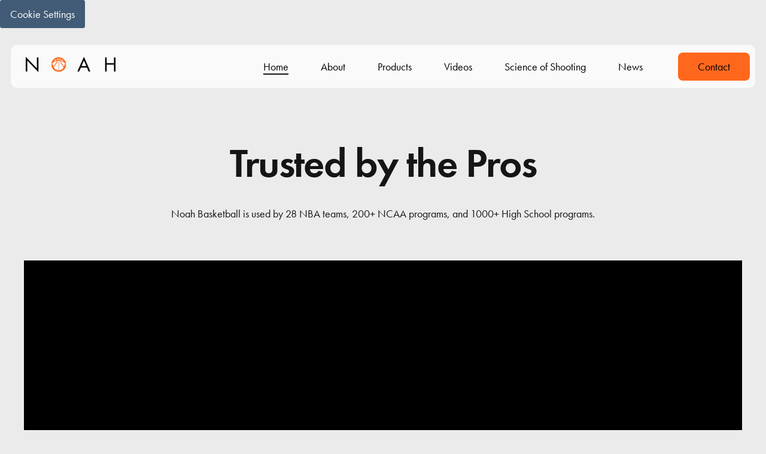

--- FILE ---
content_type: text/html; charset=UTF-8
request_url: https://www.noahbasketball.com/
body_size: 12236
content:
<!doctype html><html lang="en"><head>
    <meta charset="utf-8">
    <title>Noah Basketball</title>
    <link rel="shortcut icon" href="https://www.noahbasketball.com/hubfs/favicon-57x57.png">
    <meta name="description" content="Whether in the gym, the driveway or the living room, Noah Basketball provides tools for finding the perfect shot.">
    <link rel="stylesheet" href="https://use.typekit.net/bkl7pjz.css">
    
    
    
    
    <!-- Add the slick-theme.css if you want default styling -->
    <link rel="stylesheet" type="text/css" href="//cdn.jsdelivr.net/npm/slick-carousel@1.8.1/slick/slick.css">
    <!-- Add the slick-theme.css if you want default styling -->
    <link rel="stylesheet" type="text/css" href="//cdn.jsdelivr.net/npm/slick-carousel@1.8.1/slick/slick-theme.css">
    
<!--     <script src="//cdnjs.cloudflare.com/ajax/libs/ScrollMagic/2.0.7/ScrollMagic.min.js"></script>
    <script src="//cdnjs.cloudflare.com/ajax/libs/ScrollMagic/2.0.7/plugins/debug.addIndicators.min.js"></script> -->
    
<!--     <script>
      // init controller
      var controller = new ScrollMagic.Controller();
    </script> -->
<meta name="viewport" content="width=device-width, initial-scale=1">

    <script src="/hs/hsstatic/jquery-libs/static-1.1/jquery/jquery-1.7.1.js"></script>
<script>hsjQuery = window['jQuery'];</script>
    <meta property="og:description" content="Whether in the gym, the driveway or the living room, Noah Basketball provides tools for finding the perfect shot.">
    <meta property="og:title" content="Noah Basketball">
    <meta name="twitter:description" content="Whether in the gym, the driveway or the living room, Noah Basketball provides tools for finding the perfect shot.">
    <meta name="twitter:title" content="Noah Basketball">

    

    
    <style>
a.cta_button{-moz-box-sizing:content-box !important;-webkit-box-sizing:content-box !important;box-sizing:content-box !important;vertical-align:middle}.hs-breadcrumb-menu{list-style-type:none;margin:0px 0px 0px 0px;padding:0px 0px 0px 0px}.hs-breadcrumb-menu-item{float:left;padding:10px 0px 10px 10px}.hs-breadcrumb-menu-divider:before{content:'›';padding-left:10px}.hs-featured-image-link{border:0}.hs-featured-image{float:right;margin:0 0 20px 20px;max-width:50%}@media (max-width: 568px){.hs-featured-image{float:none;margin:0;width:100%;max-width:100%}}.hs-screen-reader-text{clip:rect(1px, 1px, 1px, 1px);height:1px;overflow:hidden;position:absolute !important;width:1px}
</style>

<link rel="stylesheet" href="https://www.noahbasketball.com/hubfs/hub_generated/template_assets/1/159913426484/1761612671876/template_main.min.css">
<link rel="stylesheet" href="https://www.noahbasketball.com/hubfs/hub_generated/template_assets/1/159913266176/1761612668406/template_theme-overrides.min.css">
<link rel="stylesheet" href="https://www.noahbasketball.com/hubfs/hub_generated/template_assets/1/157293511079/1761612662063/template_noah2024.min.css">
<link rel="stylesheet" href="https://www.noahbasketball.com/hubfs/hub_generated/module_assets/1/157292819088/1742244837002/module_Menu_Section.min.css">
<link rel="stylesheet" href="https://7052064.fs1.hubspotusercontent-na1.net/hubfs/7052064/hub_generated/module_assets/1/-35056501883/1768491036416/module_video.min.css">

  <style>
    #oembed_container-widget_1714425512756 .oembed_custom-thumbnail_icon svg {
      fill: #ffffff;
    }
  </style>

<link rel="stylesheet" href="https://www.noahbasketball.com/hubfs/hub_generated/template_assets/1/161095339167/1761612661984/template_splide.min.css">
<link rel="stylesheet" href="https://www.noahbasketball.com/hubfs/hub_generated/module_assets/1/158303394737/1742244879915/module_Testimonial_Slider.min.css">

    <style>
        #hs_cos_wrapper_widget_1709167035624 .slider__container {}

#hs_cos_wrapper_widget_1709167035624 .hs-gallery-slider-main__arrow .splide__arrow {}

#hs_cos_wrapper_widget_1709167035624 .hs-gallery-slider-main__arrow .splide__arrow svg {}

#hs_cos_wrapper_widget_1709167035624 .splide__slide--image { border-radius:100px; }

#hs_cos_wrapper_widget_1709167035624 .splide__slide--caption {}

#hs_cos_wrapper_widget_1709167035624 .hs-gallery-slider-main__arrow .splide__arrow--prev svg { transform:scaleX(1); }

#hs_cos_wrapper_widget_1709167035624 .hs-gallery-slider-main__arrow .splide__arrow svg { margin-top:0.25rem; }

#hs_cos_wrapper_widget_1709167035624 .splide__pagination__page,
#hs_cos_wrapper_widget_1709167035624 .splide__toggle {}

#hs_cos_wrapper_widget_1709167035624 .splide__slide--content__wrapper h1,
#hs_cos_wrapper_widget_1709167035624 .splide__slide--content__wrapper h2,
#hs_cos_wrapper_widget_1709167035624 .splide__slide--content__wrapper h3,
#hs_cos_wrapper_widget_1709167035624 .splide__slide--content__wrapper h4,
#hs_cos_wrapper_widget_1709167035624 .splide__slide--content__wrapper h5 {
  font-weight:var(--font-family-medium);
  font-size:50px;
}

    </style>

<link rel="stylesheet" href="https://www.noahbasketball.com/hubfs/hub_generated/module_assets/1/157585640577/1742244864144/module_Shot_Counter.min.css">
<link rel="stylesheet" href="https://www.noahbasketball.com/hubfs/hub_generated/module_assets/1/157292819105/1742244848330/module_Social_Follow.min.css">

<style>
  #hs_cos_wrapper_footer_social .social-links__icon {
    background-color: rgba(55, 55, 57,1.0);
    border-radius: 50px
  }
  #hs_cos_wrapper_footer_social .social-links__icon svg {
    fill: #ffffff;
    height: 15px;
    width: 15px;
  }
  #hs_cos_wrapper_footer_social .social-links__icon:hover,
  #hs_cos_wrapper_footer_social .social-links__icon:focus,
  #hs_cos_wrapper_footer_social .social-links__icon:active {
    background-color: rgba(255, 104, 28,1.0);
  }
  #hs_cos_wrapper_footer_social .social-links__icon:hover svg,
  #hs_cos_wrapper_footer_social .social-links__icon:focus svg,
  #hs_cos_wrapper_footer_social .social-links__icon:active svg {
    fill: #ffffff;
  }
</style>

<style>
  @font-face {
    font-family: "Poppins";
    font-weight: 400;
    font-style: normal;
    font-display: swap;
    src: url("/_hcms/googlefonts/Poppins/regular.woff2") format("woff2"), url("/_hcms/googlefonts/Poppins/regular.woff") format("woff");
  }
  @font-face {
    font-family: "Poppins";
    font-weight: 700;
    font-style: normal;
    font-display: swap;
    src: url("/_hcms/googlefonts/Poppins/700.woff2") format("woff2"), url("/_hcms/googlefonts/Poppins/700.woff") format("woff");
  }
</style>

<!-- Editor Styles -->
<style id="hs_editor_style" type="text/css">
#hs_cos_wrapper_widget_1710234253451  { color: #151515 !important; display: block !important; text-align: center !important }
#hs_cos_wrapper_widget_1710234253451  p , #hs_cos_wrapper_widget_1710234253451  li , #hs_cos_wrapper_widget_1710234253451  span , #hs_cos_wrapper_widget_1710234253451  label , #hs_cos_wrapper_widget_1710234253451  h1 , #hs_cos_wrapper_widget_1710234253451  h2 , #hs_cos_wrapper_widget_1710234253451  h3 , #hs_cos_wrapper_widget_1710234253451  h4 , #hs_cos_wrapper_widget_1710234253451  h5 , #hs_cos_wrapper_widget_1710234253451  h6  { color: #151515 !important }
#hs_cos_wrapper_widget_1713552350467  { display: block !important; font-size: 28px !important; padding-bottom: 20px !important; text-align: center !important }
#hs_cos_wrapper_widget_1713552350467  p , #hs_cos_wrapper_widget_1713552350467  li , #hs_cos_wrapper_widget_1713552350467  span , #hs_cos_wrapper_widget_1713552350467  label , #hs_cos_wrapper_widget_1713552350467  h1 , #hs_cos_wrapper_widget_1713552350467  h2 , #hs_cos_wrapper_widget_1713552350467  h3 , #hs_cos_wrapper_widget_1713552350467  h4 , #hs_cos_wrapper_widget_1713552350467  h5 , #hs_cos_wrapper_widget_1713552350467  h6  { font-size: 28px !important }
#hs_cos_wrapper_module_17135523802673  { display: block !important; font-size: 28px !important; padding-bottom: 20px !important; text-align: center !important }
#hs_cos_wrapper_module_17135523802673  p , #hs_cos_wrapper_module_17135523802673  li , #hs_cos_wrapper_module_17135523802673  span , #hs_cos_wrapper_module_17135523802673  label , #hs_cos_wrapper_module_17135523802673  h1 , #hs_cos_wrapper_module_17135523802673  h2 , #hs_cos_wrapper_module_17135523802673  h3 , #hs_cos_wrapper_module_17135523802673  h4 , #hs_cos_wrapper_module_17135523802673  h5 , #hs_cos_wrapper_module_17135523802673  h6  { font-size: 28px !important }
#hs_cos_wrapper_module_1713552407607  { display: block !important; font-size: 28px !important; padding-bottom: 20px !important; text-align: center !important }
#hs_cos_wrapper_module_1713552407607  p , #hs_cos_wrapper_module_1713552407607  li , #hs_cos_wrapper_module_1713552407607  span , #hs_cos_wrapper_module_1713552407607  label , #hs_cos_wrapper_module_1713552407607  h1 , #hs_cos_wrapper_module_1713552407607  h2 , #hs_cos_wrapper_module_1713552407607  h3 , #hs_cos_wrapper_module_1713552407607  h4 , #hs_cos_wrapper_module_1713552407607  h5 , #hs_cos_wrapper_module_1713552407607  h6  { font-size: 28px !important }
#hs_cos_wrapper_module_1713552434438  { display: block !important; font-size: 28px !important; padding-bottom: 20px !important; text-align: center !important }
#hs_cos_wrapper_module_1713552434438  p , #hs_cos_wrapper_module_1713552434438  li , #hs_cos_wrapper_module_1713552434438  span , #hs_cos_wrapper_module_1713552434438  label , #hs_cos_wrapper_module_1713552434438  h1 , #hs_cos_wrapper_module_1713552434438  h2 , #hs_cos_wrapper_module_1713552434438  h3 , #hs_cos_wrapper_module_1713552434438  h4 , #hs_cos_wrapper_module_1713552434438  h5 , #hs_cos_wrapper_module_1713552434438  h6  { font-size: 28px !important }
#hs_cos_wrapper_module_1713552438719  { display: block !important; font-size: 28px !important; padding-bottom: 20px !important; text-align: center !important }
#hs_cos_wrapper_module_1713552438719  p , #hs_cos_wrapper_module_1713552438719  li , #hs_cos_wrapper_module_1713552438719  span , #hs_cos_wrapper_module_1713552438719  label , #hs_cos_wrapper_module_1713552438719  h1 , #hs_cos_wrapper_module_1713552438719  h2 , #hs_cos_wrapper_module_1713552438719  h3 , #hs_cos_wrapper_module_1713552438719  h4 , #hs_cos_wrapper_module_1713552438719  h5 , #hs_cos_wrapper_module_1713552438719  h6  { font-size: 28px !important }
#hs_cos_wrapper_module_1713552442734  { display: block !important; font-size: 28px !important; padding-bottom: 20px !important; text-align: center !important }
#hs_cos_wrapper_module_1713552442734  p , #hs_cos_wrapper_module_1713552442734  li , #hs_cos_wrapper_module_1713552442734  span , #hs_cos_wrapper_module_1713552442734  label , #hs_cos_wrapper_module_1713552442734  h1 , #hs_cos_wrapper_module_1713552442734  h2 , #hs_cos_wrapper_module_1713552442734  h3 , #hs_cos_wrapper_module_1713552442734  h4 , #hs_cos_wrapper_module_1713552442734  h5 , #hs_cos_wrapper_module_1713552442734  h6  { font-size: 28px !important }
#hs_cos_wrapper_footer_menu_one .hs-menu-wrapper > ul  { padding-left: 0px !important; padding-right: 0px !important }
#hs_cos_wrapper_footer_copyright  { display: block !important; padding-top: 40px !important }
#hs_cos_wrapper_widget_1710234253451  { color: #151515 !important; display: block !important; text-align: center !important }
#hs_cos_wrapper_widget_1710234253451  p , #hs_cos_wrapper_widget_1710234253451  li , #hs_cos_wrapper_widget_1710234253451  span , #hs_cos_wrapper_widget_1710234253451  label , #hs_cos_wrapper_widget_1710234253451  h1 , #hs_cos_wrapper_widget_1710234253451  h2 , #hs_cos_wrapper_widget_1710234253451  h3 , #hs_cos_wrapper_widget_1710234253451  h4 , #hs_cos_wrapper_widget_1710234253451  h5 , #hs_cos_wrapper_widget_1710234253451  h6  { color: #151515 !important }
#hs_cos_wrapper_module_1713552434438  { display: block !important; font-size: 28px !important; padding-bottom: 20px !important; text-align: center !important }
#hs_cos_wrapper_module_1713552434438  p , #hs_cos_wrapper_module_1713552434438  li , #hs_cos_wrapper_module_1713552434438  span , #hs_cos_wrapper_module_1713552434438  label , #hs_cos_wrapper_module_1713552434438  h1 , #hs_cos_wrapper_module_1713552434438  h2 , #hs_cos_wrapper_module_1713552434438  h3 , #hs_cos_wrapper_module_1713552434438  h4 , #hs_cos_wrapper_module_1713552434438  h5 , #hs_cos_wrapper_module_1713552434438  h6  { font-size: 28px !important }
#hs_cos_wrapper_module_1713552438719  { display: block !important; font-size: 28px !important; padding-bottom: 20px !important; text-align: center !important }
#hs_cos_wrapper_module_1713552438719  p , #hs_cos_wrapper_module_1713552438719  li , #hs_cos_wrapper_module_1713552438719  span , #hs_cos_wrapper_module_1713552438719  label , #hs_cos_wrapper_module_1713552438719  h1 , #hs_cos_wrapper_module_1713552438719  h2 , #hs_cos_wrapper_module_1713552438719  h3 , #hs_cos_wrapper_module_1713552438719  h4 , #hs_cos_wrapper_module_1713552438719  h5 , #hs_cos_wrapper_module_1713552438719  h6  { font-size: 28px !important }
#hs_cos_wrapper_module_1713552442734  { display: block !important; font-size: 28px !important; padding-bottom: 20px !important; text-align: center !important }
#hs_cos_wrapper_module_1713552442734  p , #hs_cos_wrapper_module_1713552442734  li , #hs_cos_wrapper_module_1713552442734  span , #hs_cos_wrapper_module_1713552442734  label , #hs_cos_wrapper_module_1713552442734  h1 , #hs_cos_wrapper_module_1713552442734  h2 , #hs_cos_wrapper_module_1713552442734  h3 , #hs_cos_wrapper_module_1713552442734  h4 , #hs_cos_wrapper_module_1713552442734  h5 , #hs_cos_wrapper_module_1713552442734  h6  { font-size: 28px !important }
#hs_cos_wrapper_widget_1713552350467  { display: block !important; font-size: 28px !important; padding-bottom: 20px !important; text-align: center !important }
#hs_cos_wrapper_widget_1713552350467  p , #hs_cos_wrapper_widget_1713552350467  li , #hs_cos_wrapper_widget_1713552350467  span , #hs_cos_wrapper_widget_1713552350467  label , #hs_cos_wrapper_widget_1713552350467  h1 , #hs_cos_wrapper_widget_1713552350467  h2 , #hs_cos_wrapper_widget_1713552350467  h3 , #hs_cos_wrapper_widget_1713552350467  h4 , #hs_cos_wrapper_widget_1713552350467  h5 , #hs_cos_wrapper_widget_1713552350467  h6  { font-size: 28px !important }
#hs_cos_wrapper_module_17135523802673  { display: block !important; font-size: 28px !important; padding-bottom: 20px !important; text-align: center !important }
#hs_cos_wrapper_module_17135523802673  p , #hs_cos_wrapper_module_17135523802673  li , #hs_cos_wrapper_module_17135523802673  span , #hs_cos_wrapper_module_17135523802673  label , #hs_cos_wrapper_module_17135523802673  h1 , #hs_cos_wrapper_module_17135523802673  h2 , #hs_cos_wrapper_module_17135523802673  h3 , #hs_cos_wrapper_module_17135523802673  h4 , #hs_cos_wrapper_module_17135523802673  h5 , #hs_cos_wrapper_module_17135523802673  h6  { font-size: 28px !important }
#hs_cos_wrapper_module_1713552407607  { display: block !important; font-size: 28px !important; padding-bottom: 20px !important; text-align: center !important }
#hs_cos_wrapper_module_1713552407607  p , #hs_cos_wrapper_module_1713552407607  li , #hs_cos_wrapper_module_1713552407607  span , #hs_cos_wrapper_module_1713552407607  label , #hs_cos_wrapper_module_1713552407607  h1 , #hs_cos_wrapper_module_1713552407607  h2 , #hs_cos_wrapper_module_1713552407607  h3 , #hs_cos_wrapper_module_1713552407607  h4 , #hs_cos_wrapper_module_1713552407607  h5 , #hs_cos_wrapper_module_1713552407607  h6  { font-size: 28px !important }
.dnd_area-row-0-max-width-section-centering > .row-fluid {
  max-width: 1440px !important;
  margin-left: auto !important;
  margin-right: auto !important;
}
.dnd_area-row-1-force-full-width-section > .row-fluid {
  max-width: none !important;
}
.dnd_area-row-2-max-width-section-centering > .row-fluid {
  max-width: 800px !important;
  margin-left: auto !important;
  margin-right: auto !important;
}
.dnd_area-row-4-max-width-section-centering > .row-fluid {
  max-width: 1400px !important;
  margin-left: auto !important;
  margin-right: auto !important;
}
.dnd_area-row-5-force-full-width-section > .row-fluid {
  max-width: none !important;
}
.dnd_area-row-6-force-full-width-section > .row-fluid {
  max-width: none !important;
}
.module_17086487780587-flexbox-positioning {
  display: -ms-flexbox !important;
  -ms-flex-direction: column !important;
  -ms-flex-align: center !important;
  -ms-flex-pack: start;
  display: flex !important;
  flex-direction: column !important;
  align-items: center !important;
  justify-content: flex-start;
}
.module_17086487780587-flexbox-positioning > div {
  max-width: 100%;
  flex-shrink: 0 !important;
}
/* HubSpot Styles (default) */
.dnd_area-row-0-padding {
  padding-top: 50px !important;
  padding-bottom: 0px !important;
}
.dnd_area-row-0-background-layers {
  background-image: linear-gradient(to right, rgba(235, 235, 235, 1), rgba(235, 235, 235, 1)) !important;
  background-position: left top !important;
  background-size: auto !important;
  background-repeat: no-repeat !important;
}
.dnd_area-row-1-padding {
  padding-top: 40px !important;
}
.dnd_area-row-2-padding {
  padding-bottom: 0px !important;
}
.dnd_area-row-2-background-layers {
  background-image: linear-gradient(rgba(235, 235, 235, 1), rgba(235, 235, 235, 1)) !important;
  background-position: left top !important;
  background-size: auto !important;
  background-repeat: no-repeat !important;
}
.dnd_area-row-3-padding {
  padding-top: 40px !important;
}
.dnd_area-row-4-padding {
  padding-top: 45px !important;
  padding-bottom: 30px !important;
}
.dnd_area-row-4-background-layers {
  background-image: linear-gradient(rgba(21, 21, 22, 1), rgba(21, 21, 22, 1)) !important;
  background-position: left top !important;
  background-size: auto !important;
  background-repeat: no-repeat !important;
}
.dnd_area-row-5-padding {
  padding-top: 20px !important;
  padding-bottom: 0px !important;
  padding-left: 0px !important;
  padding-right: 0px !important;
}
.dnd_area-row-5-background-layers {
  background-image: linear-gradient(rgba(21, 21, 22, 1), rgba(21, 21, 22, 1)) !important;
  background-position: left top !important;
  background-size: auto !important;
  background-repeat: no-repeat !important;
}
.dnd_area-row-6-padding {
  padding-left: 0px !important;
  padding-right: 0px !important;
}
.dnd_area-row-6-background-layers {
  background-image: linear-gradient(rgba(21, 21, 22, 1), rgba(21, 21, 22, 1)) !important;
  background-position: left top !important;
  background-size: auto !important;
  background-repeat: no-repeat !important;
}
.dnd_area-column-5-padding {
  padding-top: 0px !important;
  padding-bottom: 0px !important;
  padding-left: 0px !important;
  padding-right: 0px !important;
}
.cell_17086484424064-padding {
  padding-left: 0px !important;
  padding-right: 0px !important;
}
.cell_17086487780585-padding {
  padding-left: 0px !important;
  padding-right: 0px !important;
}
/* HubSpot Styles (mobile) */
@media (max-width: 767px) {
  .dnd_area-row-2-padding {
    padding-top: 40px !important;
    padding-bottom: 40px !important;
  }
  .dnd_area-row-4-padding {
    padding-top: 50px !important;
  }
  .dnd_area-row-6-padding {
    padding-top: 30px !important;
  }
}
</style>
    <script type="application/ld+json">
{"@context":"https://schema.org","@type":"VideoObject","contentUrl":"https://171521.fs1.hubspotusercontent-na1.net/hubfs/171521/noah__basketball_overview.mp4","dateModified":"2025-09-08T19:08:05.003Z","duration":"PT59.455S","height":1080,"name":"noah__basketball_overview","thumbnailUrl":"https://171521.fs1.hubspotusercontent-na1.net/hubfs/171521/noah__basketball_overview.mp4/medium.jpg?t=1714425547323","uploadDate":"2024-04-18T16:52:35.529Z","width":1920}</script>


    <script data-gallery_slider-config="config_widget_1709167035624" type="application/json">
    {
        "instance_name": "config_widget_1709167035624",
        "show_thumbnails": "false",
        "show_main_arrows": "true",
        "show_dots": "false",
        "loop_slides": "true",
        "auto_advance": "true",
        "image_transition": "slide",
        "auto_advance_speed_seconds": "5",
        "slides_sizing": "natural",
        "slides_caption_position": "below",
        "thumbnail_width": "270",
        "slides_per_page": 1,
        "gap_between_slides": "15",
        "splide_i18n": {
            "prev": "Previous slide",
            "next": "Next slide",
            "first": "Go to first slide",
            "slideX": "Go to slide %s",
            "pageX": "Go to page %s",
            "play": "Start autoplay",
            "pause": "Pause autoplay",
            "carousel": "carousel",
            "select": "Select a slide to show",
            "slide": "slide",
            "slideLabel": "%s of %s"
        }
    }
    </script>


    
<!--  Added by GoogleAnalytics integration -->
<script>
var _hsp = window._hsp = window._hsp || [];
_hsp.push(['addPrivacyConsentListener', function(consent) { if (consent.allowed || (consent.categories && consent.categories.analytics)) {
  (function(i,s,o,g,r,a,m){i['GoogleAnalyticsObject']=r;i[r]=i[r]||function(){
  (i[r].q=i[r].q||[]).push(arguments)},i[r].l=1*new Date();a=s.createElement(o),
  m=s.getElementsByTagName(o)[0];a.async=1;a.src=g;m.parentNode.insertBefore(a,m)
})(window,document,'script','//www.google-analytics.com/analytics.js','ga');
  ga('create','UA-36020180-1','auto');
  ga('send','pageview');
}}]);
</script>

<!-- /Added by GoogleAnalytics integration -->

<!--  Added by GoogleAnalytics4 integration -->
<script>
var _hsp = window._hsp = window._hsp || [];
window.dataLayer = window.dataLayer || [];
function gtag(){dataLayer.push(arguments);}

var useGoogleConsentModeV2 = true;
var waitForUpdateMillis = 1000;


if (!window._hsGoogleConsentRunOnce) {
  window._hsGoogleConsentRunOnce = true;

  gtag('consent', 'default', {
    'ad_storage': 'denied',
    'analytics_storage': 'denied',
    'ad_user_data': 'denied',
    'ad_personalization': 'denied',
    'wait_for_update': waitForUpdateMillis
  });

  if (useGoogleConsentModeV2) {
    _hsp.push(['useGoogleConsentModeV2'])
  } else {
    _hsp.push(['addPrivacyConsentListener', function(consent){
      var hasAnalyticsConsent = consent && (consent.allowed || (consent.categories && consent.categories.analytics));
      var hasAdsConsent = consent && (consent.allowed || (consent.categories && consent.categories.advertisement));

      gtag('consent', 'update', {
        'ad_storage': hasAdsConsent ? 'granted' : 'denied',
        'analytics_storage': hasAnalyticsConsent ? 'granted' : 'denied',
        'ad_user_data': hasAdsConsent ? 'granted' : 'denied',
        'ad_personalization': hasAdsConsent ? 'granted' : 'denied'
      });
    }]);
  }
}

gtag('js', new Date());
gtag('set', 'developer_id.dZTQ1Zm', true);
gtag('config', 'G-98SSVEJFY0');
</script>
<script async src="https://www.googletagmanager.com/gtag/js?id=G-98SSVEJFY0"></script>

<!-- /Added by GoogleAnalytics4 integration -->

<!--  Added by GoogleTagManager integration -->
<script>
var _hsp = window._hsp = window._hsp || [];
window.dataLayer = window.dataLayer || [];
function gtag(){dataLayer.push(arguments);}

var useGoogleConsentModeV2 = true;
var waitForUpdateMillis = 1000;



var hsLoadGtm = function loadGtm() {
    if(window._hsGtmLoadOnce) {
      return;
    }

    if (useGoogleConsentModeV2) {

      gtag('set','developer_id.dZTQ1Zm',true);

      gtag('consent', 'default', {
      'ad_storage': 'denied',
      'analytics_storage': 'denied',
      'ad_user_data': 'denied',
      'ad_personalization': 'denied',
      'wait_for_update': waitForUpdateMillis
      });

      _hsp.push(['useGoogleConsentModeV2'])
    }

    (function(w,d,s,l,i){w[l]=w[l]||[];w[l].push({'gtm.start':
    new Date().getTime(),event:'gtm.js'});var f=d.getElementsByTagName(s)[0],
    j=d.createElement(s),dl=l!='dataLayer'?'&l='+l:'';j.async=true;j.src=
    'https://www.googletagmanager.com/gtm.js?id='+i+dl;f.parentNode.insertBefore(j,f);
    })(window,document,'script','dataLayer','GTM-PNNZKQT6');

    window._hsGtmLoadOnce = true;
};

_hsp.push(['addPrivacyConsentListener', function(consent){
  if(consent.allowed || (consent.categories && consent.categories.analytics)){
    hsLoadGtm();
  }
}]);

</script>

<!-- /Added by GoogleTagManager integration -->

    <link rel="canonical" href="https://www.noahbasketball.com">

<meta name="google-site-verification" content="l-RIi14T7shIP6exo8HHWsHMWhzrhj3gmhLe4M60o70">

<script src="https://use.typekit.net/tya3bqk.js"></script>
<script>try{Typekit.load({ async: true });}catch(e){}</script>

<!-- Facebook Pixel Code -->
<script>
!function(f,b,e,v,n,t,s)
{if(f.fbq)return;n=f.fbq=function(){n.callMethod?
n.callMethod.apply(n,arguments):n.queue.push(arguments)};
if(!f._fbq)f._fbq=n;n.push=n;n.loaded=!0;n.version='2.0';
n.queue=[];t=b.createElement(e);t.async=!0;
t.src=v;s=b.getElementsByTagName(e)[0];
s.parentNode.insertBefore(t,s)}(window, document,'script',
'https://connect.facebook.net/en_US/fbevents.js');
fbq('init', '494527530943234');
fbq('track', 'PageView');
</script>
<meta property="og:image" content="https://www.noahbasketball.com/hubfs/hoops-11.17%20(1).jpg">
<meta property="og:image:width" content="1080">
<meta property="og:image:height" content="808">

<meta name="twitter:image" content="https://www.noahbasketball.com/hubfs/hoops-11.17%20(1).jpg">


<meta property="og:url" content="https://www.noahbasketball.com">
<meta name="twitter:card" content="summary_large_image">





<style>
  .row-fluid-wrapper.row-depth-1.row-number-1.dnd_area_main_banner-row-0-force-full-width-section.dnd-section.dnd_area_main_banner-row-0-padding {
    box-shadow: 0 0 2px 0 rgb(128 136 141);
  }
  .row-fluid .span4 {
    margin-left: 0;
    width: 33.33%;
  }
  .homepage-cta-learn-more p {
    color: #FFF !important;
  }
  .homepage-cta-learn-more:hover p {
    color: #000 !important;
  }
  @media (max-width: 767px) {
      .row-fluid .span4 {
          width: 100%;
      }
  }
</style>

<!-- Twitter conversion tracking base code -->
<script>
!function(e,t,n,s,u,a){e.twq||(s=e.twq=function(){s.exe?s.exe.apply(s,arguments):s.queue.push(arguments);
},s.version='1.1',s.queue=[],u=t.createElement(n),u.async=!0,u.src='https://static.ads-twitter.com/uwt.js',
a=t.getElementsByTagName(n)[0],a.parentNode.insertBefore(u,a))}(window,document,'script');
twq('config','omhpf');
</script>
<!-- End Twitter conversion tracking base code -->

<!-- Start of HubSpot code snippet -->
<meta name="generator" content="HubSpot"></head><body>
<!--  Added by GoogleTagManager integration -->
<noscript><iframe src="https://www.googletagmanager.com/ns.html?id=GTM-PNNZKQT6" height="0" width="0" style="display:none;visibility:hidden"></iframe></noscript>

<!-- /Added by GoogleTagManager integration -->
<button type="button" id="hs_show_banner_button" style="background-color: #425b76; border: 1px solid #425b76;
       border-radius: 3px; padding: 10px 16px; text-decoration: none; color: #fff;
       font-family: inherit; font-size: inherit; font-weight: normal; line-height: inherit;
       text-align: left; text-shadow: none;" onclick="(function(){
  var _hsp = window._hsp = window._hsp || [];
  _hsp.push(['showBanner']);
})()">
Cookie Settings
</button>

<!-- End of HubSpot code snippet -->

  
  
    
    <div class="body-wrapper  hs-content-id-97959271805 hs-site-page page hs-content-path- hs-content-name-home  ">
    
      
      
        <div data-global-resource-path="noah2024/templates/partials/header-module.html"><header class="header">
  <div class="container-fluid">
<div class="row-fluid-wrapper">
<div class="row-fluid">
<div class="span12 widget-span widget-type-cell " style="" data-widget-type="cell" data-x="0" data-w="12">

</div><!--end widget-span -->
</div>
</div>
</div>

    

    <div class="header__main-bar">
      <div class="header__container">
        <div class="header__logo">
          <div class="logo-on-transparent">
            <div id="hs_cos_wrapper_site_logo" class="hs_cos_wrapper hs_cos_wrapper_widget hs_cos_wrapper_type_module widget-type-logo" style="" data-hs-cos-general-type="widget" data-hs-cos-type="module">
  






















  
  <span id="hs_cos_wrapper_site_logo_hs_logo_widget" class="hs_cos_wrapper hs_cos_wrapper_widget hs_cos_wrapper_type_logo" style="" data-hs-cos-general-type="widget" data-hs-cos-type="logo"><a href="/" id="hs-link-site_logo_hs_logo_widget" style="border-width:0px;border:0px;"><img src="https://www.noahbasketball.com/hs-fs/hubfs/noah-logo-black@2x.png?width=200&amp;height=35&amp;name=noah-logo-black@2x.png" class="hs-image-widget " height="35" style="height: auto;width:200px;border-width:0px;border:0px;" width="200" alt="noah-logo-black@2x" title="noah-logo-black@2x" srcset="https://www.noahbasketball.com/hs-fs/hubfs/noah-logo-black@2x.png?width=100&amp;height=18&amp;name=noah-logo-black@2x.png 100w, https://www.noahbasketball.com/hs-fs/hubfs/noah-logo-black@2x.png?width=200&amp;height=35&amp;name=noah-logo-black@2x.png 200w, https://www.noahbasketball.com/hs-fs/hubfs/noah-logo-black@2x.png?width=300&amp;height=53&amp;name=noah-logo-black@2x.png 300w, https://www.noahbasketball.com/hs-fs/hubfs/noah-logo-black@2x.png?width=400&amp;height=70&amp;name=noah-logo-black@2x.png 400w, https://www.noahbasketball.com/hs-fs/hubfs/noah-logo-black@2x.png?width=500&amp;height=88&amp;name=noah-logo-black@2x.png 500w, https://www.noahbasketball.com/hs-fs/hubfs/noah-logo-black@2x.png?width=600&amp;height=105&amp;name=noah-logo-black@2x.png 600w" sizes="(max-width: 200px) 100vw, 200px"></a></span>
</div>
          </div>
          <div class="logo-on-white">
            <div id="hs_cos_wrapper_site_logo_2" class="hs_cos_wrapper hs_cos_wrapper_widget hs_cos_wrapper_type_module widget-type-logo" style="" data-hs-cos-general-type="widget" data-hs-cos-type="module">
  






















  
  <span id="hs_cos_wrapper_site_logo_2_hs_logo_widget" class="hs_cos_wrapper hs_cos_wrapper_widget hs_cos_wrapper_type_logo" style="" data-hs-cos-general-type="widget" data-hs-cos-type="logo"><a href="/" id="hs-link-site_logo_2_hs_logo_widget" style="border-width:0px;border:0px;"><img src="https://www.noahbasketball.com/hs-fs/hubfs/noah-logo-black@2x.png?width=200&amp;height=35&amp;name=noah-logo-black@2x.png" class="hs-image-widget " height="35" style="height: auto;width:200px;border-width:0px;border:0px;" width="200" alt="noah-logo-black@2x" title="noah-logo-black@2x" srcset="https://www.noahbasketball.com/hs-fs/hubfs/noah-logo-black@2x.png?width=100&amp;height=18&amp;name=noah-logo-black@2x.png 100w, https://www.noahbasketball.com/hs-fs/hubfs/noah-logo-black@2x.png?width=200&amp;height=35&amp;name=noah-logo-black@2x.png 200w, https://www.noahbasketball.com/hs-fs/hubfs/noah-logo-black@2x.png?width=300&amp;height=53&amp;name=noah-logo-black@2x.png 300w, https://www.noahbasketball.com/hs-fs/hubfs/noah-logo-black@2x.png?width=400&amp;height=70&amp;name=noah-logo-black@2x.png 400w, https://www.noahbasketball.com/hs-fs/hubfs/noah-logo-black@2x.png?width=500&amp;height=88&amp;name=noah-logo-black@2x.png 500w, https://www.noahbasketball.com/hs-fs/hubfs/noah-logo-black@2x.png?width=600&amp;height=105&amp;name=noah-logo-black@2x.png 600w" sizes="(max-width: 200px) 100vw, 200px"></a></span>
</div>
          </div>
          
          
        </div>

        
        <div class="header__menu">
            <input type="checkbox" id="nav-toggle">
            <label class="header__navigation-toggle" for="nav-toggle">
              <span class="header__mobile-menu-icon"></span>
            </label>
            <div class="header__navigation">
              <div id="hs_cos_wrapper_header_navigation_primary" class="hs_cos_wrapper hs_cos_wrapper_widget hs_cos_wrapper_type_module" style="" data-hs-cos-general-type="widget" data-hs-cos-type="module">





























<nav aria-label="Main menu" class="navigation-primary">
  
  
  <ul class="submenu level-1" aria-hidden="false">
    
      
  <li class="no-submenu menu-item hs-skip-lang-url-rewrite">
    <a href="https://www.noahbasketball.com" class="menu-link active-item" aria-current="page">Home</a>

    
  </li>

    
      
  <li class="has-submenu menu-item hs-skip-lang-url-rewrite">
    <a href="https://www.noahbasketball.com/about" class="menu-link">About</a>

    
      <input type="checkbox" id="About" class="submenu-toggle">
      <label class="menu-arrow" for="About">
        <span class="menu-arrow-bg"></span>
      </label>
      
  
  <ul class="submenu level-2" aria-hidden="true">
    
      
  <li class="no-submenu menu-item hs-skip-lang-url-rewrite">
    <a href="https://www.noahbasketball.com/about" class="menu-link">About</a>

    
  </li>

    
  </ul>

    
  </li>

    
      
  <li class="has-submenu menu-item hs-skip-lang-url-rewrite">
    <a href="https://www.noahbasketball.com/products" class="menu-link">Products</a>

    
      <input type="checkbox" id="Products" class="submenu-toggle">
      <label class="menu-arrow" for="Products">
        <span class="menu-arrow-bg"></span>
      </label>
      
  
  <ul class="submenu level-2" aria-hidden="true">
    
      
  <li class="no-submenu menu-item hs-skip-lang-url-rewrite">
    <a href="https://www.noahbasketball.com/products" class="menu-link">Overview</a>

    
  </li>

    
      
  <li class="no-submenu menu-item hs-skip-lang-url-rewrite">
    <a href="https://www.noahbasketball.com/products/noah-pro" class="menu-link">Noah Pro</a>

    
  </li>

    
      
  <li class="no-submenu menu-item hs-skip-lang-url-rewrite">
    <a href="https://www.noahbasketball.com/backboard_pgc2" class="menu-link">Noah Backboard</a>

    
  </li>

    
      
  <li class="no-submenu menu-item hs-skip-lang-url-rewrite">
    <a href="https://www.noahbasketball.com/products/broadcast" class="menu-link">Noah Broadcast</a>

    
  </li>

    
      
  <li class="no-submenu menu-item hs-skip-lang-url-rewrite">
    <a href="https://www.noahbasketball.com/products/hoops-app" class="menu-link">HOOPS App</a>

    
  </li>

    
      
  <li class="no-submenu menu-item hs-skip-lang-url-rewrite">
    <a href="https://www.noahbasketball.com/webinars" class="menu-link">Join a Webinar</a>

    
  </li>

    
  </ul>

    
  </li>

    
      
  <li class="no-submenu menu-item hs-skip-lang-url-rewrite">
    <a href="https://www.noahbasketball.com/videos" class="menu-link">Videos</a>

    
  </li>

    
      
  <li class="no-submenu menu-item hs-skip-lang-url-rewrite">
    <a href="https://www.noahbasketball.com/methodology" class="menu-link">Science of Shooting</a>

    
  </li>

    
      
  <li class="no-submenu menu-item hs-skip-lang-url-rewrite">
    <a href="https://www.noahbasketball.com/blog" class="menu-link">News</a>

    
  </li>

    
      
  <li class="no-submenu menu-item hs-skip-lang-url-rewrite">
    <a href="https://www.noahbasketball.com/contact-us" class="menu-link">Contact</a>

    
  </li>

    
  </ul>

</nav></div>
            </div>


        </div>
        
        
        
        

      </div>
    </div>
    
  <div class="container-fluid">
<div class="row-fluid-wrapper">
<div class="row-fluid">
<div class="span12 widget-span widget-type-cell " style="" data-widget-type="cell" data-x="0" data-w="12">

<div class="row-fluid-wrapper row-depth-1 row-number-1 dnd-section">
<div class="row-fluid ">
</div><!--end row-->
</div><!--end row-wrapper -->

</div><!--end widget-span -->
</div>
</div>
</div>
</header></div>
      

      
<main class="body-container-wrapper">
  
  <div class="container-fluid body-container body-container--home">
<div class="row-fluid-wrapper">
<div class="row-fluid">
<div class="span12 widget-span widget-type-cell " style="" data-widget-type="cell" data-x="0" data-w="12">

<div class="row-fluid-wrapper row-depth-1 row-number-1 dnd_area-row-0-max-width-section-centering dnd_area-row-0-background-layers dnd-section dnd_area-row-0-background-gradient dnd_area-row-0-padding">
<div class="row-fluid ">
<div class="span12 widget-span widget-type-cell dnd_area-column-5-padding dnd-column" style="" data-widget-type="cell" data-x="0" data-w="12">

<div class="row-fluid-wrapper row-depth-1 row-number-2 dnd-row">
<div class="row-fluid ">
<div class="span12 widget-span widget-type-custom_widget dnd-module" style="" data-widget-type="custom_widget" data-x="0" data-w="12">
<div id="hs_cos_wrapper_widget_1710234253451" class="hs_cos_wrapper hs_cos_wrapper_widget hs_cos_wrapper_type_module widget-type-section_header" style="" data-hs-cos-general-type="widget" data-hs-cos-type="module"><span id="hs_cos_wrapper_widget_1710234253451_" class="hs_cos_wrapper hs_cos_wrapper_widget hs_cos_wrapper_type_section_header" style="" data-hs-cos-general-type="widget" data-hs-cos-type="section_header"><div class="page-header section-header"><h1>Trusted by the Pros</h1><p class="secondary-header"><span id="hs_cos_wrapper_subheader" class="section-subheader">Noah Basketball is used by 28 NBA teams, 200+ NCAA programs, and 1000+ High School programs.</span></p></div></span></div>

</div><!--end widget-span -->
</div><!--end row-->
</div><!--end row-wrapper -->

</div><!--end widget-span -->
</div><!--end row-->
</div><!--end row-wrapper -->

<div class="row-fluid-wrapper row-depth-1 row-number-3 dnd_area-row-1-padding dnd-section dnd_area-row-1-force-full-width-section">
<div class="row-fluid ">
<div class="span12 widget-span widget-type-cell dnd-column" style="" data-widget-type="cell" data-x="0" data-w="12">

<div class="row-fluid-wrapper row-depth-1 row-number-4 dnd-row">
<div class="row-fluid ">
<div class="span12 widget-span widget-type-custom_widget dnd-module" style="" data-widget-type="custom_widget" data-x="0" data-w="12">
<div id="hs_cos_wrapper_widget_1714425512756" class="hs_cos_wrapper hs_cos_wrapper_widget hs_cos_wrapper_type_module" style="" data-hs-cos-general-type="widget" data-hs-cos-type="module">
  
    
      
      
      <div class="hs-video-widget" data-hsv-embed-id="bfaecf38-25e4-430d-8cbd-253a341c669c">
  <div class="hs-video-container" style="margin: 0 auto;">
    <div class="hs-video-wrapper" style="position: relative; height: 0; padding-bottom: 56.25%">
      <iframe data-hsv-src="https://play.hubspotvideo.com/v/171521/id/164891350172?play_button_color=ffffff&amp;autoplay=true" referrerpolicy="origin" sandbox="allow-forms allow-scripts allow-same-origin allow-popups" allow="autoplay; fullscreen;" style="position: absolute !important; width: 100% !important; height: 100% !important; left: 0; top: 0; border: 0 none; pointer-events: initial" title="HubSpot Video" loading="lazy" data-hsv-id="164891350172" data-hsv-play-button-color="ffffff" data-hsv-width="1920" data-hsv-height="1080" data-hsv-autoplay="true" data-hsv-full-width="true"></iframe>
    </div>
  </div>
</div>
    
  


</div>

</div><!--end widget-span -->
</div><!--end row-->
</div><!--end row-wrapper -->

</div><!--end widget-span -->
</div><!--end row-->
</div><!--end row-wrapper -->

<div class="row-fluid-wrapper row-depth-1 row-number-5 dnd_area-row-2-background-layers dnd_area-row-2-padding dnd_area-row-2-background-color dnd_area-row-2-max-width-section-centering dnd-section">
<div class="row-fluid ">
<div class="span12 widget-span widget-type-cell dnd-column" style="" data-widget-type="cell" data-x="0" data-w="12">

<div class="row-fluid-wrapper row-depth-1 row-number-6 dnd-row">
<div class="row-fluid ">
<div class="span12 widget-span widget-type-custom_widget dnd-module" style="" data-widget-type="custom_widget" data-x="0" data-w="12">
<div id="hs_cos_wrapper_module_17086480951312" class="hs_cos_wrapper hs_cos_wrapper_widget hs_cos_wrapper_type_module widget-type-rich_text" style="" data-hs-cos-general-type="widget" data-hs-cos-type="module"><span id="hs_cos_wrapper_module_17086480951312_" class="hs_cos_wrapper hs_cos_wrapper_widget hs_cos_wrapper_type_rich_text" style="" data-hs-cos-general-type="widget" data-hs-cos-type="rich_text"><h1 style="text-align: center; font-size: 60px;"><span>What We Do</span></h1>
<div style="text-align: center;"><span>Noah captures and analyzes the key shooting metrics to help you make more shots and win more games.</span></div></span></div>

</div><!--end widget-span -->
</div><!--end row-->
</div><!--end row-wrapper -->

</div><!--end widget-span -->
</div><!--end row-->
</div><!--end row-wrapper -->

<div class="row-fluid-wrapper row-depth-1 row-number-7 dnd-section dnd_area-row-3-padding">
<div class="row-fluid ">
<div class="span6 widget-span widget-type-cell dnd-column" style="" data-widget-type="cell" data-x="0" data-w="6">

<div class="row-fluid-wrapper row-depth-1 row-number-8 dnd-row">
<div class="row-fluid ">
<div class="span12 widget-span widget-type-custom_widget dnd-module" style="" data-widget-type="custom_widget" data-x="0" data-w="12">
<div id="hs_cos_wrapper_widget_1713552350467" class="hs_cos_wrapper hs_cos_wrapper_widget hs_cos_wrapper_type_module widget-type-text" style="" data-hs-cos-general-type="widget" data-hs-cos-type="module"><span id="hs_cos_wrapper_widget_1713552350467_" class="hs_cos_wrapper hs_cos_wrapper_widget hs_cos_wrapper_type_text" style="" data-hs-cos-general-type="widget" data-hs-cos-type="text">Advanced Shot Tracking</span></div>

</div><!--end widget-span -->
</div><!--end row-->
</div><!--end row-wrapper -->

<div class="row-fluid-wrapper row-depth-1 row-number-9 dnd-row">
<div class="row-fluid ">
<div class="span12 widget-span widget-type-custom_widget dnd-module" style="" data-widget-type="custom_widget" data-x="0" data-w="12">
<div id="hs_cos_wrapper_module_17135523802673" class="hs_cos_wrapper hs_cos_wrapper_widget hs_cos_wrapper_type_module widget-type-text" style="" data-hs-cos-general-type="widget" data-hs-cos-type="module"><span id="hs_cos_wrapper_module_17135523802673_" class="hs_cos_wrapper hs_cos_wrapper_widget hs_cos_wrapper_type_text" style="" data-hs-cos-general-type="widget" data-hs-cos-type="text">Instant Verbal Feedback</span></div>

</div><!--end widget-span -->
</div><!--end row-->
</div><!--end row-wrapper -->

<div class="row-fluid-wrapper row-depth-1 row-number-10 dnd-row">
<div class="row-fluid ">
<div class="span12 widget-span widget-type-custom_widget dnd-module" style="" data-widget-type="custom_widget" data-x="0" data-w="12">
<div id="hs_cos_wrapper_module_1713552407607" class="hs_cos_wrapper hs_cos_wrapper_widget hs_cos_wrapper_type_module widget-type-text" style="" data-hs-cos-general-type="widget" data-hs-cos-type="module"><span id="hs_cos_wrapper_module_1713552407607_" class="hs_cos_wrapper hs_cos_wrapper_widget hs_cos_wrapper_type_text" style="" data-hs-cos-general-type="widget" data-hs-cos-type="text">Real Time Data</span></div>

</div><!--end widget-span -->
</div><!--end row-->
</div><!--end row-wrapper -->

</div><!--end widget-span -->
<div class="span6 widget-span widget-type-cell dnd-column" style="" data-widget-type="cell" data-x="6" data-w="6">

<div class="row-fluid-wrapper row-depth-1 row-number-11 dnd-row">
<div class="row-fluid ">
<div class="span12 widget-span widget-type-custom_widget dnd-module" style="" data-widget-type="custom_widget" data-x="0" data-w="12">
<div id="hs_cos_wrapper_module_1713552434438" class="hs_cos_wrapper hs_cos_wrapper_widget hs_cos_wrapper_type_module widget-type-text" style="" data-hs-cos-general-type="widget" data-hs-cos-type="module"><span id="hs_cos_wrapper_module_1713552434438_" class="hs_cos_wrapper hs_cos_wrapper_widget hs_cos_wrapper_type_text" style="" data-hs-cos-general-type="widget" data-hs-cos-type="text">Identify Shooting Tendencies</span></div>

</div><!--end widget-span -->
</div><!--end row-->
</div><!--end row-wrapper -->

<div class="row-fluid-wrapper row-depth-1 row-number-12 dnd-row">
<div class="row-fluid ">
<div class="span12 widget-span widget-type-custom_widget dnd-module" style="" data-widget-type="custom_widget" data-x="0" data-w="12">
<div id="hs_cos_wrapper_module_1713552438719" class="hs_cos_wrapper hs_cos_wrapper_widget hs_cos_wrapper_type_module widget-type-text" style="" data-hs-cos-general-type="widget" data-hs-cos-type="module"><span id="hs_cos_wrapper_module_1713552438719_" class="hs_cos_wrapper hs_cos_wrapper_widget hs_cos_wrapper_type_text" style="" data-hs-cos-general-type="widget" data-hs-cos-type="text">Build Muscle Memory</span></div>

</div><!--end widget-span -->
</div><!--end row-->
</div><!--end row-wrapper -->

<div class="row-fluid-wrapper row-depth-1 row-number-13 dnd-row">
<div class="row-fluid ">
<div class="span12 widget-span widget-type-custom_widget dnd-module" style="" data-widget-type="custom_widget" data-x="0" data-w="12">
<div id="hs_cos_wrapper_module_1713552442734" class="hs_cos_wrapper hs_cos_wrapper_widget hs_cos_wrapper_type_module widget-type-text" style="" data-hs-cos-general-type="widget" data-hs-cos-type="module"><span id="hs_cos_wrapper_module_1713552442734_" class="hs_cos_wrapper hs_cos_wrapper_widget hs_cos_wrapper_type_text" style="" data-hs-cos-general-type="widget" data-hs-cos-type="text">Track Your Games</span></div>

</div><!--end widget-span -->
</div><!--end row-->
</div><!--end row-wrapper -->

</div><!--end widget-span -->
</div><!--end row-->
</div><!--end row-wrapper -->

<div class="row-fluid-wrapper row-depth-1 row-number-14 dnd-section dnd_area-row-4-max-width-section-centering dnd_area-row-4-background-layers dnd_area-row-4-background-color dnd_area-row-4-padding">
<div class="row-fluid ">
<div class="span12 widget-span widget-type-cell cell_17086484424064-padding dnd-column" style="" data-widget-type="cell" data-x="0" data-w="12">

<div class="row-fluid-wrapper row-depth-1 row-number-15 dnd-row">
<div class="row-fluid ">
<div class="span12 widget-span widget-type-custom_widget dnd-module" style="" data-widget-type="custom_widget" data-x="0" data-w="12">
<div id="hs_cos_wrapper_widget_1709167035624" class="hs_cos_wrapper hs_cos_wrapper_widget hs_cos_wrapper_type_module" style="" data-hs-cos-general-type="widget" data-hs-cos-type="module">































    





    
        
            
            
        
    
        
            
            
        
    
        
            
            
        
    
        
            
            
        
    






<div class="slider__container" data-gallery_slider="widget_1709167035624">
    <section class="splide__main splide" aria-label="Image carousel with 4 slides.">

        
        <div class="splide__arrows hs-gallery-slider-main__arrow">
            <button class="splide__arrow splide__arrow--prev">
                <span id="hs_cos_wrapper_widget_1709167035624_prev_icon" class="hs_cos_wrapper hs_cos_wrapper_widget hs_cos_wrapper_type_icon" style="" data-hs-cos-general-type="widget" data-hs-cos-type="icon"><svg version="1.0" xmlns="http://www.w3.org/2000/svg" viewbox="0 0 256 512" aria-hidden="true"><g id="angle-left1_layer"><path d="M31.7 239l136-136c9.4-9.4 24.6-9.4 33.9 0l22.6 22.6c9.4 9.4 9.4 24.6 0 33.9L127.9 256l96.4 96.4c9.4 9.4 9.4 24.6 0 33.9L201.7 409c-9.4 9.4-24.6 9.4-33.9 0l-136-136c-9.5-9.4-9.5-24.6-.1-34z" /></g></svg></span>
            </button>
            <button class="splide__arrow splide__arrow--next">
                <span id="hs_cos_wrapper_widget_1709167035624_next_icon" class="hs_cos_wrapper hs_cos_wrapper_widget hs_cos_wrapper_type_icon" style="" data-hs-cos-general-type="widget" data-hs-cos-type="icon"><svg version="1.0" xmlns="http://www.w3.org/2000/svg" viewbox="0 0 256 512" aria-hidden="true"><g id="angle-right2_layer"><path d="M224.3 273l-136 136c-9.4 9.4-24.6 9.4-33.9 0l-22.6-22.6c-9.4-9.4-9.4-24.6 0-33.9l96.4-96.4-96.4-96.4c-9.4-9.4-9.4-24.6 0-33.9L54.3 103c9.4-9.4 24.6-9.4 33.9 0l136 136c9.5 9.4 9.5 24.6.1 34z" /></g></svg></span>
            </button>
        </div>
        

      <div class="splide__track">
        <div class="splide__list">
          
          <div class="splide__slide">
            <div class="splide__slide__contents">
              <div class="splide__slide--image_caption__wrapper">
                
                  <div class="splide__slide--image__wrapper">
                    

                      <img class="splide__slide--image" data-splide-lazy="https://171521.fs1.hubspotusercontent-na1.net/hub/171521/hubfs/nick-nurse-headshot.png?width=1200&amp;length=1200&amp;name=nick-nurse-headshot.png" alt="Nick Nurse">

                      
                    
                    
                  </div>
                  
                  
                
                
                <div class="splide__slide--content__wrapper">
                  <h1 style="text-align: center;"><span style="color: #ffffff;">Nick Nurse</span></h1>
<p style="text-align: center;"><span style="color: #ffffff;"><strong>Head Coach, Philadelphia 76ers</strong></span></p>
<p style="text-align: center;"><span style="color: #ffffff;">“We look at everybody’s shots after every game to see if there’s anything that’s trending the wrong way and so we can get on it right away. They’re in there, the machine’s on the next day, and their focus is a lot better.”</span></p>
                </div>
                
              </div>
            </div>
          </div>
          
          <div class="splide__slide">
            <div class="splide__slide__contents">
              <div class="splide__slide--image_caption__wrapper">
                
                  <div class="splide__slide--image__wrapper">
                    

                      <img class="splide__slide--image" data-splide-lazy="https://171521.fs1.hubspotusercontent-na1.net/hub/171521/hubfs/GettyImages-493349692.jpeg?width=1200&amp;length=1200&amp;name=GettyImages-493349692.jpeg" alt="Cheryl Reeve">

                      
                    
                    
                  </div>
                  
                  
                
                
                <div class="splide__slide--content__wrapper">
                  <h1 style="text-align: center;"><span style="color: #ffffff;">Cheryl Reeve</span></h1>
<p style="text-align: center;"><span style="color: #ffffff;"><strong>Head Coach, <span>Minnesota</span> Lynx and President of Basketball Operations, Three-Time WNBA Coach of the Year and Current USA Basketball Women's National Team Head Coach</strong></span></p>
<p style="text-align: center; color: #ffffff;">“Noah has been an incredible teaching resource for our franchise. Our players train daily on the product, capitalizing on its innovative technology that aids in improving shooting percentages. In our gym, Noah is the authority on ‘perfect shots’.”</p>
                </div>
                
              </div>
            </div>
          </div>
          
          <div class="splide__slide">
            <div class="splide__slide__contents">
              <div class="splide__slide--image_caption__wrapper">
                
                  <div class="splide__slide--image__wrapper">
                    

                      <img class="splide__slide--image" data-splide-lazy="https://171521.fs1.hubspotusercontent-na1.net/hub/171521/hubfs/tony-bennett-headshot.png?width=1200&amp;length=1200&amp;name=tony-bennett-headshot.png" alt="Tony Bennett">

                      
                    
                    
                  </div>
                  
                  
                
                
                <div class="splide__slide--content__wrapper">
                  <h1 style="text-align: center;"><span style="color: #ffffff;">Tony Bennett</span></h1>
<p style="text-align: center;"><span style="color: #ffffff;"><strong>Head Coach, University of Virginia</strong></span></p>
<p style="text-align: center;"><span style="color: #ffffff;">“For our program, who we align ourselves with is significant. Noah has been such a big part of my coaching career and the development of our players. I’m such a believer in what it can do. In an NCAA tournament, in order to win it, you have to be able to shoot it.”</span></p>
                </div>
                
              </div>
            </div>
          </div>
          
          <div class="splide__slide">
            <div class="splide__slide__contents">
              <div class="splide__slide--image_caption__wrapper">
                
                  <div class="splide__slide--image__wrapper">
                    

                      <img class="splide__slide--image" data-splide-lazy="https://171521.fs1.hubspotusercontent-na1.net/hub/171521/hubfs/nate-oats-headshot.png?width=1200&amp;length=1200&amp;name=nate-oats-headshot.png" alt="Nate Oats">

                      
                    
                    
                  </div>
                  
                  
                
                
                <div class="splide__slide--content__wrapper">
                  <h1 style="text-align: center;"><span style="color: #ffffff;">Nate Oats</span></h1>
<p style="text-align: center;"><span style="color: #ffffff;"><strong>Head Coach, University of Alabama</strong></span></p>
<p style="text-align: center;"><span style="color: #ffffff;">“There isn’t a better system on the market to help shooters than the Noah system. With the emphasis we put on perimeter shooting, it’s imperative we give our shooters the most current and cutting-edge technology available to help them reach their potential.”</span></p>
                </div>
                
              </div>
            </div>
          </div>
          
        </div>
      </div>

        <div class="splide__controls">
            
                <button class="splide__toggle" type="button">
                    <svg class="splide__toggle__play" viewbox="0 0 24 24" xmlns="http://www.w3.org/2000/svg">
                        <path d="m22 12-20 11v-22l10 5.5z" />
                    </svg>
                    <svg class="splide__toggle__pause" viewbox="0 0 24 24" xmlns="http://www.w3.org/2000/svg">
                        <path d="m2 1v22h7v-22zm13 0v22h7v-22z" />
                    </svg>
                </button>
            
            <div class="splide__pagination"></div>
        </div>
    </section>

    
</div>


</div>

</div><!--end widget-span -->
</div><!--end row-->
</div><!--end row-wrapper -->

</div><!--end widget-span -->
</div><!--end row-->
</div><!--end row-wrapper -->

<div class="row-fluid-wrapper row-depth-1 row-number-16 dnd-section dnd_area-row-5-background-layers dnd_area-row-5-padding dnd_area-row-5-background-color dnd_area-row-5-force-full-width-section">
<div class="row-fluid ">
<div class="span12 widget-span widget-type-cell cell_17086487780585-padding dnd-column" style="" data-widget-type="cell" data-x="0" data-w="12">

<div class="row-fluid-wrapper row-depth-1 row-number-17 dnd-row">
<div class="row-fluid ">
<div class="span12 widget-span widget-type-custom_widget module_17086487780587-flexbox-positioning dnd-module" style="" data-widget-type="custom_widget" data-x="0" data-w="12">
<div id="hs_cos_wrapper_module_17086487780587" class="hs_cos_wrapper hs_cos_wrapper_widget hs_cos_wrapper_type_module widget-type-linked_image" style="" data-hs-cos-general-type="widget" data-hs-cos-type="module">
    






  



<span id="hs_cos_wrapper_module_17086487780587_" class="hs_cos_wrapper hs_cos_wrapper_widget hs_cos_wrapper_type_linked_image" style="" data-hs-cos-general-type="widget" data-hs-cos-type="linked_image"><img src="https://www.noahbasketball.com/hubfs/2024-theme/noah-basketball-wall.png" class="hs-image-widget " style="max-width: 100%; height: auto;" alt="noah-basketball-wall" title="noah-basketball-wall" loading="lazy"></span></div>

</div><!--end widget-span -->
</div><!--end row-->
</div><!--end row-wrapper -->

</div><!--end widget-span -->
</div><!--end row-->
</div><!--end row-wrapper -->

<div class="row-fluid-wrapper row-depth-1 row-number-18 dnd_area-row-6-padding dnd-section dnd_area-row-6-force-full-width-section dnd_area-row-6-background-layers dnd_area-row-6-background-color">
<div class="row-fluid ">
<div class="span12 widget-span widget-type-cell dnd-column" style="" data-widget-type="cell" data-x="0" data-w="12">

<div class="row-fluid-wrapper row-depth-1 row-number-19 dnd-row">
<div class="row-fluid ">
<div class="span12 widget-span widget-type-custom_widget dnd-module" style="" data-widget-type="custom_widget" data-x="0" data-w="12">
<div id="hs_cos_wrapper_widget_1708648873961" class="hs_cos_wrapper hs_cos_wrapper_widget hs_cos_wrapper_type_module" style="" data-hs-cos-general-type="widget" data-hs-cos-type="module"><div class="counter-section shot-counter">
  <div class="container shot-counter-container">
    <div class="shot-counter-logo"><img height="24" src="https://www.noahbasketball.com/hs-fs/hubfs/raw_assets/public/noah2024/assets/2024-noah-images/noah-white-logo.png?height=24&amp;name=noah-white-logo.png" alt="Noah Basketball"></div>
    <div class="shot-counter-shots"><span>498704304</span></div>
    <div class="shot-counter-title">
      Total shots tracked
    </div>
  </div>
</div></div>

</div><!--end widget-span -->
</div><!--end row-->
</div><!--end row-wrapper -->

</div><!--end widget-span -->
</div><!--end row-->
</div><!--end row-wrapper -->

</div><!--end widget-span -->
</div>
</div>
</div>
</main>


      
        <div data-global-resource-path="noah2024/templates/partials/footer-module.html"><footer class="footer">
  <div class="footer__container">

    <div class="footer__top-section">
      <div class="row-fluid span12">
        <div class="footer__info column span12">
          <div class="footer__logo">
            <div id="hs_cos_wrapper_footer_logo" class="hs_cos_wrapper hs_cos_wrapper_widget hs_cos_wrapper_type_module widget-type-logo" style="" data-hs-cos-general-type="widget" data-hs-cos-type="module">
  






















  
  <span id="hs_cos_wrapper_footer_logo_hs_logo_widget" class="hs_cos_wrapper hs_cos_wrapper_widget hs_cos_wrapper_type_logo" style="" data-hs-cos-general-type="widget" data-hs-cos-type="logo"><a href="/" id="hs-link-footer_logo_hs_logo_widget" style="border-width:0px;border:0px;"><img src="https://www.noahbasketball.com/hs-fs/hubfs/New%20Logos/noah_4C_neg.png?width=2274&amp;height=396&amp;name=noah_4C_neg.png" class="hs-image-widget " height="396" style="height: auto;width:2274px;border-width:0px;border:0px;" width="2274" alt="nb-white-logo.svg" title="nb-white-logo.svg" srcset="https://www.noahbasketball.com/hs-fs/hubfs/New%20Logos/noah_4C_neg.png?width=1137&amp;height=198&amp;name=noah_4C_neg.png 1137w, https://www.noahbasketball.com/hs-fs/hubfs/New%20Logos/noah_4C_neg.png?width=2274&amp;height=396&amp;name=noah_4C_neg.png 2274w, https://www.noahbasketball.com/hs-fs/hubfs/New%20Logos/noah_4C_neg.png?width=3411&amp;height=594&amp;name=noah_4C_neg.png 3411w, https://www.noahbasketball.com/hs-fs/hubfs/New%20Logos/noah_4C_neg.png?width=4548&amp;height=792&amp;name=noah_4C_neg.png 4548w, https://www.noahbasketball.com/hs-fs/hubfs/New%20Logos/noah_4C_neg.png?width=5685&amp;height=990&amp;name=noah_4C_neg.png 5685w, https://www.noahbasketball.com/hs-fs/hubfs/New%20Logos/noah_4C_neg.png?width=6822&amp;height=1188&amp;name=noah_4C_neg.png 6822w" sizes="(max-width: 2274px) 100vw, 2274px"></a></span>
</div>
          </div>
        </div>
        
        <div style="text-align: center;" class="footer__info column span12">
          
          <div id="hs_cos_wrapper_footer_menu_one" class="hs_cos_wrapper hs_cos_wrapper_widget hs_cos_wrapper_type_module widget-type-simple_menu" style="" data-hs-cos-general-type="widget" data-hs-cos-type="module"><span id="hs_cos_wrapper_footer_menu_one_" class="hs_cos_wrapper hs_cos_wrapper_widget hs_cos_wrapper_type_simple_menu" style="" data-hs-cos-general-type="widget" data-hs-cos-type="simple_menu"><div id="hs_menu_wrapper_footer_menu_one_" class="hs-menu-wrapper active-branch flyouts hs-menu-flow-horizontal" role="navigation" data-sitemap-name="" data-menu-id="" aria-label="Navigation Menu">
 <ul role="menu">
  <li class="hs-menu-item hs-menu-depth-1" role="none"><a href="https://www.noahbasketball.com/about" role="menuitem" target="_self">About</a></li>
  <li class="hs-menu-item hs-menu-depth-1" role="none"><a href="https://www.noahbasketball.com/products" role="menuitem" target="_self">Products</a></li>
  <li class="hs-menu-item hs-menu-depth-1" role="none"><a href="https://www.noahbasketball.com/results" role="menuitem" target="_self">Results</a></li>
  <li class="hs-menu-item hs-menu-depth-1" role="none"><a href="/blog" role="menuitem" target="_self">News</a></li>
  <li class="hs-menu-item hs-menu-depth-1" role="none"><a href="https://www.noahbasketball.com/contact-us" role="menuitem" target="_self">Contact</a></li>
  <li class="hs-menu-item hs-menu-depth-1" role="none"><a href="javascript:void(0);" role="menuitem" target="_self">1-888-TRY-NOAH</a></li>
 </ul>
</div></span></div>
          
          
        </div>

        <div class="footer__info column span12">

          <div class="footer__follow-me">
            <div id="hs_cos_wrapper_footer_social" class="hs_cos_wrapper hs_cos_wrapper_widget hs_cos_wrapper_type_module" style="" data-hs-cos-general-type="widget" data-hs-cos-type="module"><div class="mobile-center">
  

<div class="social-links">
  
    
      
    
    
    
    <a href="https://www.facebook.com/mynoahbasketball/" class="social-links__link" target="_blank">
      <span id="hs_cos_wrapper_footer_social_" class="hs_cos_wrapper hs_cos_wrapper_widget hs_cos_wrapper_type_icon social-links__icon" style="" data-hs-cos-general-type="widget" data-hs-cos-type="icon"><svg version="1.0" xmlns="http://www.w3.org/2000/svg" viewbox="0 0 264 512" aria-labelledby="facebook-f3" role="img"><title id="facebook-f3">Follow us on Facebook</title><g id="facebook-f3_layer"><path d="M76.7 512V283H0v-91h76.7v-71.7C76.7 42.4 124.3 0 193.8 0c33.3 0 61.9 2.5 70.2 3.6V85h-48.2c-37.8 0-45.1 18-45.1 44.3V192H256l-11.7 91h-73.6v229" /></g></svg></span>
    </a>
  
    
      
    
    
    
    <a href="https://twitter.com/noahbasketball" class="social-links__link" target="_blank">
      <span id="hs_cos_wrapper_footer_social_" class="hs_cos_wrapper hs_cos_wrapper_widget hs_cos_wrapper_type_icon social-links__icon" style="" data-hs-cos-general-type="widget" data-hs-cos-type="icon"><svg version="1.0" xmlns="http://www.w3.org/2000/svg" viewbox="0 0 512 512" aria-labelledby="twitter4" role="img"><title id="twitter4">Follow us on Twitter</title><g id="twitter4_layer"><path d="M459.37 151.716c.325 4.548.325 9.097.325 13.645 0 138.72-105.583 298.558-298.558 298.558-59.452 0-114.68-17.219-161.137-47.106 8.447.974 16.568 1.299 25.34 1.299 49.055 0 94.213-16.568 130.274-44.832-46.132-.975-84.792-31.188-98.112-72.772 6.498.974 12.995 1.624 19.818 1.624 9.421 0 18.843-1.3 27.614-3.573-48.081-9.747-84.143-51.98-84.143-102.985v-1.299c13.969 7.797 30.214 12.67 47.431 13.319-28.264-18.843-46.781-51.005-46.781-87.391 0-19.492 5.197-37.36 14.294-52.954 51.655 63.675 129.3 105.258 216.365 109.807-1.624-7.797-2.599-15.918-2.599-24.04 0-57.828 46.782-104.934 104.934-104.934 30.213 0 57.502 12.67 76.67 33.137 23.715-4.548 46.456-13.32 66.599-25.34-7.798 24.366-24.366 44.833-46.132 57.827 21.117-2.273 41.584-8.122 60.426-16.243-14.292 20.791-32.161 39.308-52.628 54.253z" /></g></svg></span>
    </a>
  
    
      
    
    
    
    <a href="https://www.linkedin.com/company/noah-basketball/" class="social-links__link" target="_blank">
      <span id="hs_cos_wrapper_footer_social_" class="hs_cos_wrapper hs_cos_wrapper_widget hs_cos_wrapper_type_icon social-links__icon" style="" data-hs-cos-general-type="widget" data-hs-cos-type="icon"><svg version="1.0" xmlns="http://www.w3.org/2000/svg" viewbox="0 0 448 512" aria-labelledby="linkedin-in5" role="img"><title id="linkedin-in5">Follow us on LinkedIn</title><g id="linkedin-in5_layer"><path d="M100.3 480H7.4V180.9h92.9V480zM53.8 140.1C24.1 140.1 0 115.5 0 85.8 0 56.1 24.1 32 53.8 32c29.7 0 53.8 24.1 53.8 53.8 0 29.7-24.1 54.3-53.8 54.3zM448 480h-92.7V334.4c0-34.7-.7-79.2-48.3-79.2-48.3 0-55.7 37.7-55.7 76.7V480h-92.8V180.9h89.1v40.8h1.3c12.4-23.5 42.7-48.3 87.9-48.3 94 0 111.3 61.9 111.3 142.3V480z" /></g></svg></span>
    </a>
  
    
      
    
    
    
    <a href="https://www.youtube.com/user/noahbasketball" class="social-links__link" target="_blank">
      <span id="hs_cos_wrapper_footer_social_" class="hs_cos_wrapper hs_cos_wrapper_widget hs_cos_wrapper_type_icon social-links__icon" style="" data-hs-cos-general-type="widget" data-hs-cos-type="icon"><svg version="1.0" xmlns="http://www.w3.org/2000/svg" viewbox="0 0 576 512" aria-labelledby="youtube6" role="img"><title id="youtube6">Follow us on YouTube</title><g id="youtube6_layer"><path d="M549.655 124.083c-6.281-23.65-24.787-42.276-48.284-48.597C458.781 64 288 64 288 64S117.22 64 74.629 75.486c-23.497 6.322-42.003 24.947-48.284 48.597-11.412 42.867-11.412 132.305-11.412 132.305s0 89.438 11.412 132.305c6.281 23.65 24.787 41.5 48.284 47.821C117.22 448 288 448 288 448s170.78 0 213.371-11.486c23.497-6.321 42.003-24.171 48.284-47.821 11.412-42.867 11.412-132.305 11.412-132.305s0-89.438-11.412-132.305zm-317.51 213.508V175.185l142.739 81.205-142.739 81.201z" /></g></svg></span>
    </a>
  
</div>
  </div>



</div>
          </div>

        </div>  

      </div>
    </div>

    <div class="footer__bottom-section">
      <div class="row-fluid span12">

        <div class="column span12">
          
          <hr>
          
          <div id="hs_cos_wrapper_footer_copyright" class="hs_cos_wrapper hs_cos_wrapper_widget hs_cos_wrapper_type_module widget-type-rich_text" style="" data-hs-cos-general-type="widget" data-hs-cos-type="module"><span id="hs_cos_wrapper_footer_copyright_" class="hs_cos_wrapper hs_cos_wrapper_widget hs_cos_wrapper_type_rich_text" style="" data-hs-cos-general-type="widget" data-hs-cos-type="rich_text"><p>Copyright © Noah Basketball - Pillar Vision Inc. - 2026. All Rights Reserved. | <a href="/privacy-policy">Privacy Policy</a></p></span></div>

        </div>

      </div>
    </div>

  </div>
</footer></div>
      
    </div>
<!--     <span id="cursor-circle" class="cursor-circle"></span> -->
    
<!-- HubSpot performance collection script -->
<script defer src="/hs/hsstatic/content-cwv-embed/static-1.1293/embed.js"></script>
<script src="https://www.noahbasketball.com/hubfs/hub_generated/template_assets/1/157292787583/1761612667970/template_noah2024.min.js"></script>
<script src="https://www.noahbasketball.com/hubfs/hub_generated/template_assets/1/157292819047/1761612675978/template_main.min.js"></script>
<script src="https://www.noahbasketball.com/hubfs/hub_generated/template_assets/1/160379725175/1761612665705/template_init.min.js"></script>
<script>
var hsVars = hsVars || {}; hsVars['language'] = 'en';
</script>

<script src="/hs/hsstatic/cos-i18n/static-1.53/bundles/project.js"></script>
<script src="https://www.noahbasketball.com/hubfs/hub_generated/module_assets/1/157292819088/1742244837002/module_Menu_Section.min.js"></script>
<script src="https://7052064.fs1.hubspotusercontent-na1.net/hubfs/7052064/hub_generated/module_assets/1/-35056501883/1768491036416/module_video.min.js"></script>
<!-- HubSpot Video embed loader -->
<script async data-hs-portal-id="171521" data-hs-ignore="true" data-cookieconsent="ignore" data-hs-page-id="97959271805" src="https://static.hsappstatic.net/video-embed/ex/loader.js"></script>
<script src="https://www.noahbasketball.com/hubfs/2024-theme/splide.min.js"></script>
<script src="https://www.noahbasketball.com/hubfs/hub_generated/module_assets/1/158303394737/1742244879915/module_Testimonial_Slider.min.js"></script>
<script src="https://www.noahbasketball.com/hubfs/hub_generated/module_assets/1/157585640577/1742244864144/module_Shot_Counter.min.js"></script>

<!-- Start of HubSpot Analytics Code -->
<script type="text/javascript">
var _hsq = _hsq || [];
_hsq.push(["setContentType", "standard-page"]);
_hsq.push(["setCanonicalUrl", "https:\/\/www.noahbasketball.com"]);
_hsq.push(["setPageId", "97959271805"]);
_hsq.push(["setContentMetadata", {
    "contentPageId": 97959271805,
    "legacyPageId": "97959271805",
    "contentFolderId": null,
    "contentGroupId": null,
    "abTestId": null,
    "languageVariantId": 97959271805,
    "languageCode": null,
    
    
}]);
</script>

<script type="text/javascript" id="hs-script-loader" async defer src="/hs/scriptloader/171521.js"></script>
<!-- End of HubSpot Analytics Code -->


<script type="text/javascript">
var hsVars = {
    render_id: "1a7927c6-3e8a-4e84-ba2b-c1f0d5e4f092",
    ticks: 1768491620181,
    page_id: 97959271805,
    
    content_group_id: 0,
    portal_id: 171521,
    app_hs_base_url: "https://app.hubspot.com",
    cp_hs_base_url: "https://cp.hubspot.com",
    language: "en",
    analytics_page_type: "standard-page",
    scp_content_type: "",
    
    analytics_page_id: "97959271805",
    category_id: 1,
    folder_id: 0,
    is_hubspot_user: false
}
</script>


<script defer src="/hs/hsstatic/HubspotToolsMenu/static-1.432/js/index.js"></script>

<!-- start Main.js DO NOT REMOVE --> 
 
<script src="https://www.noahbasketball.com/hubfs/hub_generated/template_assets/1/668656398/1742137571191/template_Companymain.min.js"></script> 

<!-- end Main.js -->

<noscript>
<img height="1" width="1" src="https://www.facebook.com/tr?id=494527530943234&amp;ev=PageView%20&amp;noscript=1">
</noscript>

<!-- End Facebook Pixel Code -->


    
    <script src="https://cdn.jsdelivr.net/npm/simple-parallax-js@5.5.1/dist/simpleParallax.min.js"></script>
    <script src="https://cdnjs.cloudflare.com/ajax/libs/animejs/2.0.2/anime.min.js"></script>
    
    
    <script type="text/javascript" src="//cdn.jsdelivr.net/npm/slick-carousel@1.8.1/slick/slick.min.js"></script>
    
  
</body></html>

--- FILE ---
content_type: text/css
request_url: https://www.noahbasketball.com/hubfs/hub_generated/template_assets/1/157293511079/1761612662063/template_noah2024.min.css
body_size: -316
content:
.header__container{background:#fafafa;border-radius:11px;max-width:1300px}.header--no-navigation .header__container{margin-bottom:1rem;max-width:1240px;padding:1rem}#hs-link-site_logo_2_hs_logo_widget img,#hs-link-site_logo_hs_logo_widget img{max-width:150px}.hs-tabs,.hs-tabs__scroll{align-items:center!important;display:flex;justify-content:center!important}.hs-tabs__half,.hs-tabs__half>h2{color:#fff!important}@media only screen and (min-width:767px){#hs_cos_wrapper_header_navigation_primary>nav>ul>li:last-child{padding-right:4px}#hs_cos_wrapper_header_navigation_primary>nav>ul>li:last-child a{background-color:#ff681c;border-radius:8px;margin:4px 5px;padding:12px 33px}#hs_cos_wrapper_header_navigation_primary>nav>ul>li:last-child a:after{content:none}#hs_cos_wrapper_header_navigation_primary>nav>ul>li:last-child a:hover{background-color:#cc5316}}.footer__info.column .footer__logo,.footer__info.column .hs-menu-wrapper,.footer__info.column .social-links{margin-left:0;text-align:center}.footer__info.column{align-items:center;display:flex;justify-content:center;margin-left:0}#hs_cos_wrapper_footer_social .social-links__icon{background-color:#19cca3;border-radius:50px;margin:10px}.footer{background-color:#1d1d1f}.footer #hs_cos_wrapper_footer_menu_one .hs-menu-flow-horizontal ul{gap:5rem;margin:2rem 0 3rem}@media only screen and (max-width:767px){.footer #hs_cos_wrapper_footer_menu_one .hs-menu-flow-horizontal ul{gap:1rem}}.hs-tabs__tab-wrapper{align-items:center;display:flex;height:100%;justify-content:center}

--- FILE ---
content_type: text/css
request_url: https://www.noahbasketball.com/hubfs/hub_generated/module_assets/1/158303394737/1742244879915/module_Testimonial_Slider.min.css
body_size: -2
content:
.splide__slide{display:flex;flex-flow:column;justify-content:space-between}.splide__slide--nav{height:auto}.splide__slide--nav-image{height:100%;-o-object-fit:cover;object-fit:cover;width:100%}.splide__track--nav>.splide__list>.splide__slide{border:none!important;opacity:.6}.splide__track--nav>.splide__list>.splide__slide.is-active{border:none!important;opacity:1!important}.splide__slide__contents{align-items:center;display:flex;height:100%;justify-content:center}.splide__slide--image_caption__wrapper{background:#1d1d1f;border-radius:32px;height:auto;padding:5rem 15rem;position:relative;width:auto}@media screen and (min-width:768px) and (max-width:1139px){.splide__slide--image_caption__wrapper{padding:5rem 10rem}}@media screen and (max-width:767px){.splide__slide--image_caption__wrapper{padding:1.5rem}button.splide__arrow.splide__arrow--next,button.splide__arrow.splide__arrow--prev{display:none}}.splide__slide--image__wrapper{height:100%}.splide__slide--image{display:block;height:auto;margin:0 auto;max-height:100%;max-width:15%;padding-bottom:2%}.splide__pagination__page{background:#ccc!important;opacity:.5!important}.splide__pagination__page.is-active{opacity:1!important}.splide__slide--caption{align-self:flex-end;box-sizing:border-box;color:#fff;height:auto;padding:.5rem 1rem 0}.splide__toggle{display:none}.splide_toggle svg{fill:initial}.splide__toggle:hover{opacity:1}.splide__controls{align-items:center;display:flex;justify-content:center;margin-top:.75rem}.splide__controls .splide__pagination{bottom:auto;left:auto;padding:0 .5rem;position:relative;transform:none;width:auto}.splide__toggle__play{margin-left:2px}.splide__nav{margin-top:.75rem}button.splide__arrow{align-items:center;background:#ccc;border:0;border-radius:50%;cursor:pointer;display:flex;height:2em;justify-content:center;padding:0;position:absolute;top:50%;width:2em;z-index:1;-ms-flex-align:center;-ms-flex-pack:center;opacity:.7;transform:translateY(-50%)}button.splide__arrow svg{height:1.2em;width:1.2em;fill:#000}button.splide__arrow:hover:not(:disabled){opacity:.9}button.splide__arrow:disabled{opacity:.3}button.splide__arrow:focus-visible{outline:3px solid #0bf;outline-offset:3px}button.splide__arrow--prev{left:1em}button.splide__arrow--prev svg{transform:scaleX(-1)}button.splide__arrow--next{right:1em}.splide__arrows--rtl button.splide__arrow--prev{left:auto;right:1em}.splide__arrows--rtl button.splide__arrow--prev svg{transform:scaleX(1)}.splide__arrows--rtl button.splide__arrow--next{left:1em;right:auto}.splide__arrows--rtl button.splide__arrow--next svg{transform:scaleX(-1)}.splide__arrows--ttb button.splide__arrow{left:50%;transform:translate(-50%)}.splide__arrows--ttb button.splide__arrow--prev{top:1em}.splide__arrows--ttb button.splide__arrow--prev svg{transform:rotate(-90deg)}.splide__arrows--ttb button.splide__arrow--next{bottom:1em;top:auto}.splide__arrows--ttb button.splide__arrow--next svg{transform:rotate(90deg)}

--- FILE ---
content_type: text/css
request_url: https://www.noahbasketball.com/hubfs/hub_generated/module_assets/1/157585640577/1742244864144/module_Shot_Counter.min.css
body_size: -217
content:
.shot-counter{margin:0 auto;max-width:1440px;overflow:hidden;padding:0 20px;width:100%}.shot-counter-container{align-content:center;align-items:center;background:url(https://171521.fs1.hubspotusercontent-na1.net/hubfs/171521/2024-theme/shot-tracker-bg.png) 50%;background-size:cover;border-radius:32px;display:flex;flex-direction:column;flex-wrap:nowrap;justify-content:center;max-height:600px;padding:20vh 0}.shot-counter-logo{padding-bottom:.5rem}.shot-counter-logo,.shot-counter-shots,.shot-counter-title{text-align:center}.shot-counter-shots,.shot-counter-title{color:#fff}.shot-counter-shots{font-size:3rem;padding-bottom:2rem}.shot-counter-title{font-size:35px;text-transform:uppercase}@media screen and (max-width:767px){.shot-counter-container{padding:10vh 0}}@media screen and (min-width:767px){.shot-counter-shots{font-size:6rem}.shot-counter-title{font-size:22px;text-transform:uppercase}}@media screen and (min-width:1440px){.shot-counter-shots{font-size:9.4rem}}

--- FILE ---
content_type: text/css
request_url: https://www.noahbasketball.com/hubfs/hub_generated/module_assets/1/157292819105/1742244848330/module_Social_Follow.min.css
body_size: -470
content:
.social-links{-webkit-box-align:center;-ms-flex-align:center;align-items:center;display:-webkit-box;display:-ms-flexbox;display:flex;-ms-flex-wrap:wrap;flex-wrap:wrap;transition:all .2s ease-in-out}.social-links__icon{background-color:#19cca3;border-radius:50%;display:-webkit-inline-box;display:-ms-inline-flexbox;display:inline-flex!important;margin:0 .75rem .375rem 0;padding:.75rem}.social-links__icon svg{fill:#fff;height:15px;width:15px}.social-links__icon:active,.social-links__icon:focus,.social-links__icon:hover{background-color:#27edc0}.social-links__icon:active svg,.social-links__icon:focus svg,.social-links__icon:hover svg{fill:#fff}@media only screen and (max-width:767px){.mobile-center{text-align:center}.social-links{display:inline-block}}

--- FILE ---
content_type: text/css
request_url: https://www.noahbasketball.com/hubfs/hub_generated/module_assets/1/158303394737/1742244879915/module_Testimonial_Slider.min.css
body_size: 53
content:
.splide__slide{display:flex;flex-flow:column;justify-content:space-between}.splide__slide--nav{height:auto}.splide__slide--nav-image{height:100%;-o-object-fit:cover;object-fit:cover;width:100%}.splide__track--nav>.splide__list>.splide__slide{border:none!important;opacity:.6}.splide__track--nav>.splide__list>.splide__slide.is-active{border:none!important;opacity:1!important}.splide__slide__contents{align-items:center;display:flex;height:100%;justify-content:center}.splide__slide--image_caption__wrapper{background:#1d1d1f;border-radius:32px;height:auto;padding:5rem 15rem;position:relative;width:auto}@media screen and (min-width:768px) and (max-width:1139px){.splide__slide--image_caption__wrapper{padding:5rem 10rem}}@media screen and (max-width:767px){.splide__slide--image_caption__wrapper{padding:1.5rem}button.splide__arrow.splide__arrow--next,button.splide__arrow.splide__arrow--prev{display:none}}.splide__slide--image__wrapper{height:100%}.splide__slide--image{display:block;height:auto;margin:0 auto;max-height:100%;max-width:15%;padding-bottom:2%}.splide__pagination__page{background:#ccc!important;opacity:.5!important}.splide__pagination__page.is-active{opacity:1!important}.splide__slide--caption{align-self:flex-end;box-sizing:border-box;color:#fff;height:auto;padding:.5rem 1rem 0}.splide__toggle{display:none}.splide_toggle svg{fill:initial}.splide__toggle:hover{opacity:1}.splide__controls{align-items:center;display:flex;justify-content:center;margin-top:.75rem}.splide__controls .splide__pagination{bottom:auto;left:auto;padding:0 .5rem;position:relative;transform:none;width:auto}.splide__toggle__play{margin-left:2px}.splide__nav{margin-top:.75rem}button.splide__arrow{align-items:center;background:#ccc;border:0;border-radius:50%;cursor:pointer;display:flex;height:2em;justify-content:center;padding:0;position:absolute;top:50%;width:2em;z-index:1;-ms-flex-align:center;-ms-flex-pack:center;opacity:.7;transform:translateY(-50%)}button.splide__arrow svg{height:1.2em;width:1.2em;fill:#000}button.splide__arrow:hover:not(:disabled){opacity:.9}button.splide__arrow:disabled{opacity:.3}button.splide__arrow:focus-visible{outline:3px solid #0bf;outline-offset:3px}button.splide__arrow--prev{left:1em}button.splide__arrow--prev svg{transform:scaleX(-1)}button.splide__arrow--next{right:1em}.splide__arrows--rtl button.splide__arrow--prev{left:auto;right:1em}.splide__arrows--rtl button.splide__arrow--prev svg{transform:scaleX(1)}.splide__arrows--rtl button.splide__arrow--next{left:1em;right:auto}.splide__arrows--rtl button.splide__arrow--next svg{transform:scaleX(-1)}.splide__arrows--ttb button.splide__arrow{left:50%;transform:translate(-50%)}.splide__arrows--ttb button.splide__arrow--prev{top:1em}.splide__arrows--ttb button.splide__arrow--prev svg{transform:rotate(-90deg)}.splide__arrows--ttb button.splide__arrow--next{bottom:1em;top:auto}.splide__arrows--ttb button.splide__arrow--next svg{transform:rotate(90deg)}

--- FILE ---
content_type: text/css
request_url: https://www.noahbasketball.com/hubfs/hub_generated/module_assets/1/157585640577/1742244864144/module_Shot_Counter.min.css
body_size: -95
content:
.shot-counter{margin:0 auto;max-width:1440px;overflow:hidden;padding:0 20px;width:100%}.shot-counter-container{align-content:center;align-items:center;background:url(https://171521.fs1.hubspotusercontent-na1.net/hubfs/171521/2024-theme/shot-tracker-bg.png) 50%;background-size:cover;border-radius:32px;display:flex;flex-direction:column;flex-wrap:nowrap;justify-content:center;max-height:600px;padding:20vh 0}.shot-counter-logo{padding-bottom:.5rem}.shot-counter-logo,.shot-counter-shots,.shot-counter-title{text-align:center}.shot-counter-shots,.shot-counter-title{color:#fff}.shot-counter-shots{font-size:3rem;padding-bottom:2rem}.shot-counter-title{font-size:35px;text-transform:uppercase}@media screen and (max-width:767px){.shot-counter-container{padding:10vh 0}}@media screen and (min-width:767px){.shot-counter-shots{font-size:6rem}.shot-counter-title{font-size:22px;text-transform:uppercase}}@media screen and (min-width:1440px){.shot-counter-shots{font-size:9.4rem}}

--- FILE ---
content_type: application/javascript
request_url: https://www.noahbasketball.com/hubfs/hub_generated/module_assets/1/157585640577/1742244864144/module_Shot_Counter.min.js
body_size: -278
content:
var module_157585640577=void function(){async function getShots(){let response=await fetch("https://api.noahlytics.com/shots/stats"),shots=await response.json(),divs=document.getElementsByClassName("shot-counter-shots");[].slice.call(divs).forEach((function(div){div.innerHTML=shots.total.toLocaleString()}))}getShots(),setInterval(getShots,6e4)}();

--- FILE ---
content_type: application/javascript
request_url: https://www.noahbasketball.com/hubfs/hub_generated/module_assets/1/157585640577/1742244864144/module_Shot_Counter.min.js
body_size: -582
content:
var module_157585640577=void function(){async function getShots(){let response=await fetch("https://api.noahlytics.com/shots/stats"),shots=await response.json(),divs=document.getElementsByClassName("shot-counter-shots");[].slice.call(divs).forEach((function(div){div.innerHTML=shots.total.toLocaleString()}))}getShots(),setInterval(getShots,6e4)}();

--- FILE ---
content_type: text/plain
request_url: https://www.google-analytics.com/j/collect?v=1&_v=j102&a=1772650120&t=pageview&_s=1&dl=https%3A%2F%2Fwww.noahbasketball.com%2F&ul=en-us%40posix&dt=Noah%20Basketball&sr=1280x720&vp=1280x720&_u=IADAAEABAAAAACAAI~&jid=831227764&gjid=1886824784&cid=359699900.1768897365&tid=UA-36020180-1&_gid=1813200867.1768897366&_r=1&_slc=1&z=1611936194
body_size: -452
content:
2,cG-98SSVEJFY0

--- FILE ---
content_type: application/javascript
request_url: https://www.noahbasketball.com/hubfs/hub_generated/module_assets/1/157292819088/1742244837002/module_Menu_Section.min.js
body_size: -150
content:
var module_157292819088=void function(){for(var link=0,item=0,menuLinks=document.querySelectorAll(".submenu > li .menu-link"),firstSubmenuItems=document.querySelectorAll(".submenu.level-2 > *:nth-child(2)");link<menuLinks.length;link++)if(menuLinks[link].addEventListener("focus",(function(){this.parentElement.classList.add("focus")})),menuLinks[link].nextElementSibling){var subLinks=document.querySelectorAll(".level-2 li > .menu-link");subLinks[subLinks.length-1].addEventListener("blur",(function(){this.parentElement.classList.remove("focus")}))}for(;item<firstSubmenuItems.length;item++){if(window.hsInEditor)return;firstSubmenuItems[item]&&(firstSubmenuItems[item].addEventListener("mouseover",(function(){this.previousElementSibling.classList.add("hover")})),firstSubmenuItems[item].addEventListener("mouseout",(function(){this.previousElementSibling.classList.remove("hover")})))}}();

--- FILE ---
content_type: application/javascript
request_url: https://www.noahbasketball.com/hubfs/hub_generated/template_assets/1/157292819047/1761612675978/template_main.min.js
body_size: -32
content:
!function(){window.NodeList&&!NodeList.prototype.forEach&&(NodeList.prototype.forEach=function(callback,thisArg){thisArg=thisArg||window;for(var i=0;i<this.length;i++)callback.call(thisArg,this[i],i,this)});var callback,firstLanguageSwitcherItem=document.querySelector(".header__language-switcher .lang_list_class li:first-child"),languageSwitcherList=document.querySelector(".header__language-switcher .lang_list_class"),Nav=document.querySelector(".header__navigation"),LangSwitcher=document.querySelector(".header__language-switcher"),Search=document.querySelector(".header__search"),allToggles=document.querySelectorAll(".header--toggle"),navToggle=document.querySelector(".header__navigation--toggle"),langToggle=document.querySelector(".header__language-switcher--toggle"),searchToggle=document.querySelector(".header__search--toggle"),closeToggle=document.querySelector(".header__close--toggle"),allElements=document.querySelectorAll(".header--element, .header--toggle");function showFocusOutline(){document.body.classList.add("enable-focus-styles"),document.body.classList.remove("disable-focus-styles")}function hideFocusOutline(){document.body.classList.add("disable-focus-styles"),document.body.classList.remove("enable-focus-styles")}function hoverLanguageSwitcher(){languageSwitcherList.classList.add("first-active")}function unhoverLanguageSwitcher(){languageSwitcherList.classList.remove("first-active")}function toggleNav(){allToggles.forEach(function(toggle){toggle.classList.toggle("hide")}),Nav.classList.toggle("open"),navToggle.classList.toggle("open"),closeToggle.classList.toggle("show")}function toggleLang(){allToggles.forEach(function(toggle){toggle.classList.toggle("hide")}),LangSwitcher.classList.toggle("open"),langToggle.classList.toggle("open"),closeToggle.classList.toggle("show")}function toggleSearch(){allToggles.forEach(function(toggle){toggle.classList.toggle("hide")}),Search.classList.toggle("open"),searchToggle.classList.toggle("open"),closeToggle.classList.toggle("show")}function closeAll(){allElements.forEach(function(element){element.classList.remove("hide","open")}),closeToggle.classList.remove("show")}callback=function(){document.body&&(document.body.addEventListener("keydown",showFocusOutline),document.body.addEventListener("mousemove",hideFocusOutline),document.body.addEventListener("mousedown",hideFocusOutline),document.body.addEventListener("mouseup",hideFocusOutline),LangSwitcher&&(firstLanguageSwitcherItem.addEventListener("mouseover",hoverLanguageSwitcher),firstLanguageSwitcherItem.addEventListener("mouseout",unhoverLanguageSwitcher),langToggle.addEventListener("click",toggleLang)),navToggle.addEventListener("click",toggleNav),searchToggle.addEventListener("click",toggleSearch),closeToggle.addEventListener("click",closeAll))},["interactive","complete"].indexOf(document.readyState)>=0?callback():document.addEventListener("DOMContentLoaded",callback)}();
//# sourceURL=https://171521.fs1.hubspotusercontent-na1.net/hubfs/171521/hub_generated/template_assets/1/157292819047/1761612675978/template_main.js

--- FILE ---
content_type: application/javascript
request_url: https://www.noahbasketball.com/hubfs/hub_generated/template_assets/1/668656398/1742137571191/template_Companymain.min.js
body_size: -702
content:
$(function(){$(".custom-menu-primary").addClass("js-enabled");$(".custom-menu-primary .hs-menu-flow-horizontal").before('<a class="mobile-trigger"><span></span></a>');$("a.mobile-trigger").click(function(){$(".custom-menu-primary.js-enabled .hs-menu-wrapper").slideToggle(250);$("body").toggleClass("mobile-open");return false})});